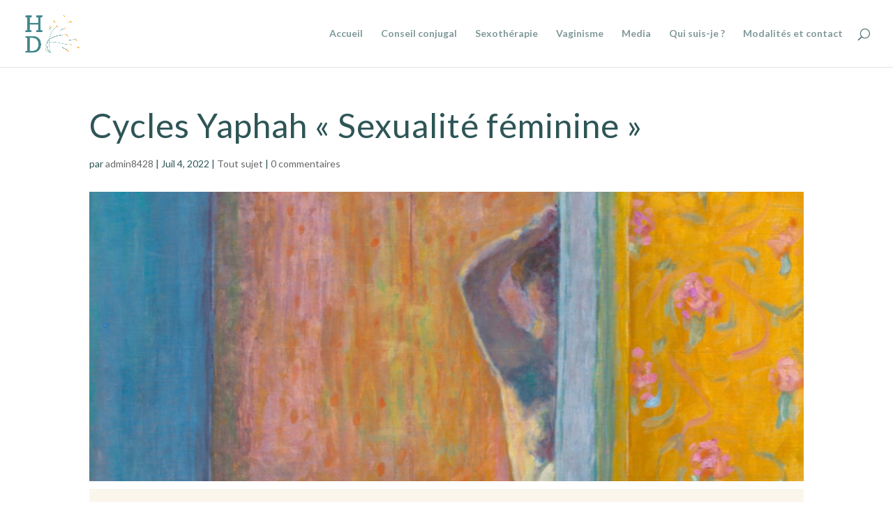

--- FILE ---
content_type: text/css
request_url: https://www.helene-dumont-ccf.com/wp-content/et-cache/4540/et-core-unified-tb-3178-deferred-4540.min.css?ver=1766080929
body_size: 562
content:
.et_pb_section_0_tb_footer.et_pb_section{padding-top:33px;padding-bottom:20px;background-color:#1e4244!important}.et_pb_row_0_tb_footer.et_pb_row{padding-bottom:0px!important;padding-bottom:0px}.et_pb_image_0_tb_footer{text-align:left;margin-left:0}.et_pb_text_2_tb_footer.et_pb_text,.et_pb_text_0_tb_footer.et_pb_text{color:#eae0ce!important}.et_pb_text_0_tb_footer{line-height:1.6em;font-size:17px;line-height:1.6em}.et_pb_text_1_tb_footer.et_pb_text{color:#eae2d5!important}.et_pb_text_1_tb_footer{line-height:1.8em;font-size:17px;line-height:1.8em}.et_pb_button_0_tb_footer_wrapper .et_pb_button_0_tb_footer,.et_pb_button_0_tb_footer_wrapper .et_pb_button_0_tb_footer:hover{padding-right:28px!important;padding-left:28px!important}body #page-container .et_pb_section .et_pb_button_0_tb_footer{color:#FFFFFF!important;border-color:RGBA(255,255,255,0);border-radius:100px;letter-spacing:0px;background-color:#EA9424}body #page-container .et_pb_section .et_pb_button_0_tb_footer:hover{background-image:initial;background-color:#82B7B0}.et_pb_button_0_tb_footer{transition:background-color 300ms ease 0ms}.et_pb_button_0_tb_footer,.et_pb_button_0_tb_footer:after{transition:all 300ms ease 0ms}.et_pb_text_2_tb_footer{line-height:1.8em;font-size:16px;line-height:1.8em;background-color:#388986;border-radius:6px 6px 6px 6px;overflow:hidden;padding-top:20px!important;padding-right:20px!important;padding-bottom:20px!important;padding-left:20px!important}.et_pb_section_1_tb_footer.et_pb_section{padding-top:1px;padding-bottom:0px;background-color:#132e30!important}.et_pb_row_1_tb_footer.et_pb_row{padding-top:8px!important;padding-bottom:13px!important;padding-top:8px;padding-bottom:13px}.et_pb_text_3_tb_footer.et_pb_text{color:#82B7B0!important}.et_pb_text_3_tb_footer{font-size:13px}.et_pb_image_0_tb_footer.et_pb_module{margin-left:auto!important;margin-right:auto!important}@media only screen and (min-width:981px){.et_pb_image_0_tb_footer{width:80%}}@media only screen and (max-width:980px){.et_pb_image_0_tb_footer{margin-bottom:30px!important;width:57%}.et_pb_image_0_tb_footer .et_pb_image_wrap img{width:auto}body #page-container .et_pb_section .et_pb_button_0_tb_footer:after{display:inline-block;opacity:0}body #page-container .et_pb_section .et_pb_button_0_tb_footer:hover:after{opacity:1}}@media only screen and (max-width:767px){.et_pb_image_0_tb_footer{margin-bottom:30px!important}.et_pb_image_0_tb_footer .et_pb_image_wrap img{width:auto}body #page-container .et_pb_section .et_pb_button_0_tb_footer:after{display:inline-block;opacity:0}body #page-container .et_pb_section .et_pb_button_0_tb_footer:hover:after{opacity:1}}